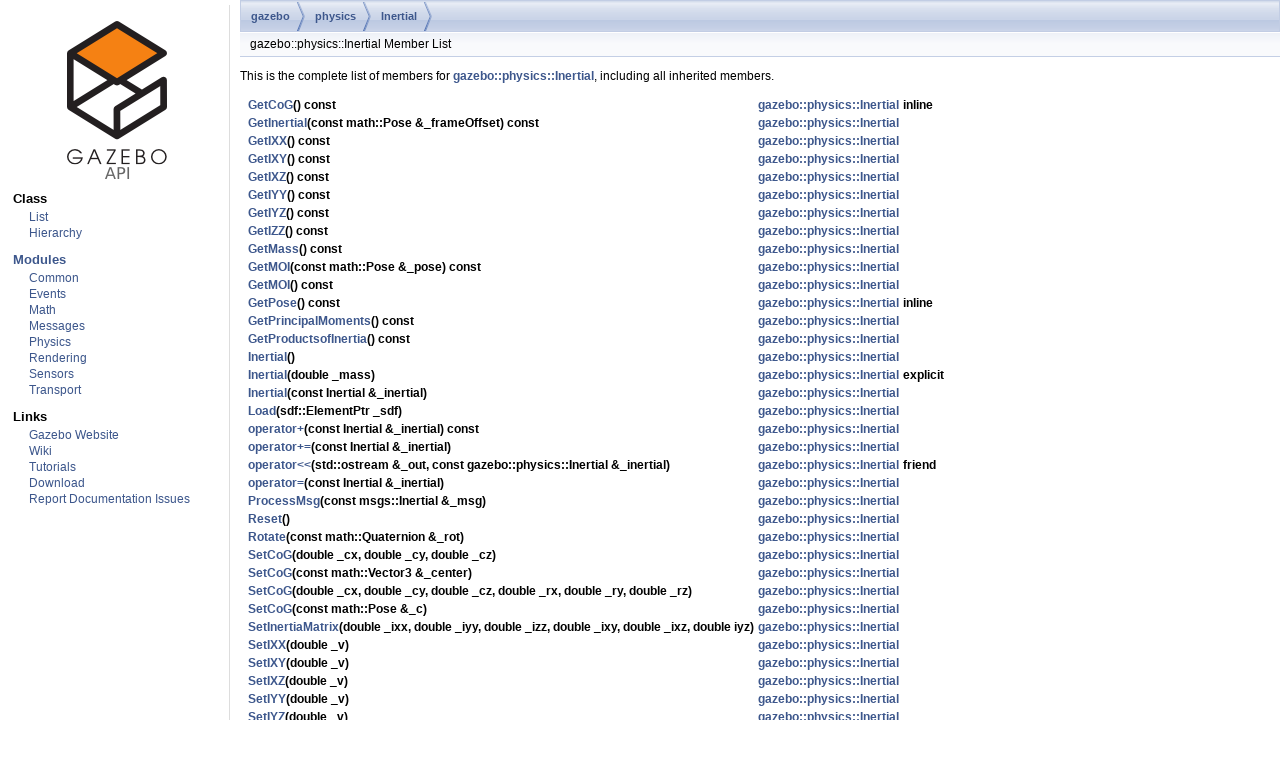

--- FILE ---
content_type: text/html
request_url: http://osrf-distributions.s3.amazonaws.com/gazebo/api/5.0.0/classgazebo_1_1physics_1_1Inertial-members.html
body_size: 16498
content:
<!DOCTYPE HTML PUBLIC "-//W3C//DTD HTML 4.01 Transitional//EN">
<html>
  <head>
    <meta http-equiv="Content-Type" content="text/xhtml;charset=UTF-8">
    <meta http-equiv="X-UA-Compatible" content="IE=9"/>
    <meta name="keywords" content="Gazebo">
    <title>Gazebo: Member List</title>
    <link href="tabs.css" rel="stylesheet" type="text/css">
    <script type="text/javascript" src="jquery.js"></script>
    <script type="text/javascript" src="dynsections.js"></script>
    <link href="search/search.css" rel="stylesheet" type="text/css">
    <script type="text/javascript" src="search/search.js"></script>
    <script type="text/javascript">
        $(document).ready(function() { searchBox.OnSelectItem(0); });
    </script>
    <link href="doxygen.css" rel="stylesheet" type="text/css">
    <!--<link href="style.css" rel="stylesheet" type="text/css">-->
  </head>
<body>
  <div class="leftbar"> 
    <h2 style="text-align:center;">
      <a href="index.html"><img src="gazebo_logo.png"/></a>
    </h2>
    <div class="menu">
      <dl>
        <dt>Class</dt>
        <dd><a href="classes.html">List</a></dd>
        <dd><a href="hierarchy.html">Hierarchy</a></dd>
      </dl>
    </div>
    <div class="menu">
      <dl>
        <dt><a href="modules.html" style="font-weight:bold">Modules</a></dt>
        <dd><a href="group__gazebo__common.html">Common</a></dd>
        <dd><a href="group__gazebo__event.html">Events</a></dd>
        <dd><a href="group__gazebo__math.html">Math</a></dd>
        <dd><a href="group__gazebo__msgs.html">Messages</a></dd>
        <dd><a href="group__gazebo__physics.html">Physics</a></dd>
        <dd><a href="group__gazebo__rendering.html">Rendering</a></dd>
        <dd><a href="group__gazebo__sensors.html">Sensors</a></dd>
        <dd><a href="group__gazebo__transport.html">Transport</a></dd>
      </dl>
    </div>
    <div class="menu">
      <dl>
        <dt>Links</dt>
        <dd><a href="http://gazebosim.org">Gazebo Website</a></dd>
        <dd><a href="https://bitbucket.org/osrf/gazebo/wiki">Wiki</a></dd>
        <dd><a href="http://gazebosim.org/tutorials">Tutorials</a></dd>
        <dd><a href="http://gazebosim.org/download">Download</a></dd>
        <dd><a href="https://bitbucket.org/osrf/gazebo/issues/new">Report Documentation Issues</a></dd>
      </dl>
    </div>
    <div>
      <!--
    <div id="MSearchBox" class="MSearchBoxInactive">
      <span>
        <img id="MSearchSelect" src="search/mag_sel.png"
        onmouseover="return searchBox.OnSearchSelectShow()"
        onmouseout="return searchBox.OnSearchSelectHide()"
        alt=""/>
        <input type="text" id="MSearchField" value="Search" accesskey="S"
        onfocus="searchBox.OnSearchFieldFocus(true)" 
        onblur="searchBox.OnSearchFieldFocus(false)" 
        onkeyup="searchBox.OnSearchFieldChange(event)"/>
      </span>
    </div> End MSearchBox -->
      <div id="MSearchResultsWindow" style="position: static; display: block; border: none; background-color: #ffffff; width: 18em;">
        <iframe src="javascript:void(0)" frameborder="0" 
                name="MSearchResults" style="height: 500px; width: 18em; display: block; text-wrap: unrestricted">
        </iframe>
      </div>
    </div>
  </div>
  <div id="top">
<!-- Generated by Doxygen 1.8.6 -->
<div id="nav-path" class="navpath">
  <ul>
<li class="navelem"><a class="el" href="namespacegazebo.html">gazebo</a></li><li class="navelem"><a class="el" href="namespacegazebo_1_1physics.html">physics</a></li><li class="navelem"><a class="el" href="classgazebo_1_1physics_1_1Inertial.html">Inertial</a></li>  </ul>
</div>
</div><!-- top -->
<div class="header">
  <div class="headertitle">
<div class="title">gazebo::physics::Inertial Member List</div>  </div>
</div><!--header-->
<div class="contents">

<p>This is the complete list of members for <a class="el" href="classgazebo_1_1physics_1_1Inertial.html">gazebo::physics::Inertial</a>, including all inherited members.</p>
<table class="directory">
  <tr class="even"><td class="entry"><a class="el" href="classgazebo_1_1physics_1_1Inertial.html#a6388ffbd1a49f64156209463c5fa2f8e">GetCoG</a>() const </td><td class="entry"><a class="el" href="classgazebo_1_1physics_1_1Inertial.html">gazebo::physics::Inertial</a></td><td class="entry"><span class="mlabel">inline</span></td></tr>
  <tr><td class="entry"><a class="el" href="classgazebo_1_1physics_1_1Inertial.html#a21c7511f542e620eca3bea34b29fead0">GetInertial</a>(const math::Pose &amp;_frameOffset) const </td><td class="entry"><a class="el" href="classgazebo_1_1physics_1_1Inertial.html">gazebo::physics::Inertial</a></td><td class="entry"></td></tr>
  <tr class="even"><td class="entry"><a class="el" href="classgazebo_1_1physics_1_1Inertial.html#a3761e57bdc9641fabcac99c4e6af9f81">GetIXX</a>() const </td><td class="entry"><a class="el" href="classgazebo_1_1physics_1_1Inertial.html">gazebo::physics::Inertial</a></td><td class="entry"></td></tr>
  <tr><td class="entry"><a class="el" href="classgazebo_1_1physics_1_1Inertial.html#ac52e0f2cb70278af909796fb0a7c3ea5">GetIXY</a>() const </td><td class="entry"><a class="el" href="classgazebo_1_1physics_1_1Inertial.html">gazebo::physics::Inertial</a></td><td class="entry"></td></tr>
  <tr class="even"><td class="entry"><a class="el" href="classgazebo_1_1physics_1_1Inertial.html#a1a84d37fa83eb52a9d7a55819b583de1">GetIXZ</a>() const </td><td class="entry"><a class="el" href="classgazebo_1_1physics_1_1Inertial.html">gazebo::physics::Inertial</a></td><td class="entry"></td></tr>
  <tr><td class="entry"><a class="el" href="classgazebo_1_1physics_1_1Inertial.html#adb404f10756e94a4bd00067f02731443">GetIYY</a>() const </td><td class="entry"><a class="el" href="classgazebo_1_1physics_1_1Inertial.html">gazebo::physics::Inertial</a></td><td class="entry"></td></tr>
  <tr class="even"><td class="entry"><a class="el" href="classgazebo_1_1physics_1_1Inertial.html#a8330abc6ae8ab382acc43801cfc87a58">GetIYZ</a>() const </td><td class="entry"><a class="el" href="classgazebo_1_1physics_1_1Inertial.html">gazebo::physics::Inertial</a></td><td class="entry"></td></tr>
  <tr><td class="entry"><a class="el" href="classgazebo_1_1physics_1_1Inertial.html#a367fb5d436872053d18475f5b85ce425">GetIZZ</a>() const </td><td class="entry"><a class="el" href="classgazebo_1_1physics_1_1Inertial.html">gazebo::physics::Inertial</a></td><td class="entry"></td></tr>
  <tr class="even"><td class="entry"><a class="el" href="classgazebo_1_1physics_1_1Inertial.html#a88c6bd8238f5c199a6c2f61f13432d82">GetMass</a>() const </td><td class="entry"><a class="el" href="classgazebo_1_1physics_1_1Inertial.html">gazebo::physics::Inertial</a></td><td class="entry"></td></tr>
  <tr><td class="entry"><a class="el" href="classgazebo_1_1physics_1_1Inertial.html#a529f1410a94710e6506f1411b739316a">GetMOI</a>(const math::Pose &amp;_pose) const </td><td class="entry"><a class="el" href="classgazebo_1_1physics_1_1Inertial.html">gazebo::physics::Inertial</a></td><td class="entry"></td></tr>
  <tr class="even"><td class="entry"><a class="el" href="classgazebo_1_1physics_1_1Inertial.html#add2a02464cc5e9f6f661e65e5fd199c1">GetMOI</a>() const </td><td class="entry"><a class="el" href="classgazebo_1_1physics_1_1Inertial.html">gazebo::physics::Inertial</a></td><td class="entry"></td></tr>
  <tr><td class="entry"><a class="el" href="classgazebo_1_1physics_1_1Inertial.html#abaf69368f601637b1f225df2743cf075">GetPose</a>() const </td><td class="entry"><a class="el" href="classgazebo_1_1physics_1_1Inertial.html">gazebo::physics::Inertial</a></td><td class="entry"><span class="mlabel">inline</span></td></tr>
  <tr class="even"><td class="entry"><a class="el" href="classgazebo_1_1physics_1_1Inertial.html#a15e8461aed014d3cffa8de43cf78e115">GetPrincipalMoments</a>() const </td><td class="entry"><a class="el" href="classgazebo_1_1physics_1_1Inertial.html">gazebo::physics::Inertial</a></td><td class="entry"></td></tr>
  <tr><td class="entry"><a class="el" href="classgazebo_1_1physics_1_1Inertial.html#a1a1ffdc29aafec7cf2c2579c30ac3f7c">GetProductsofInertia</a>() const </td><td class="entry"><a class="el" href="classgazebo_1_1physics_1_1Inertial.html">gazebo::physics::Inertial</a></td><td class="entry"></td></tr>
  <tr class="even"><td class="entry"><a class="el" href="classgazebo_1_1physics_1_1Inertial.html#a5a7ed420631665e6a85101976bd19051">Inertial</a>()</td><td class="entry"><a class="el" href="classgazebo_1_1physics_1_1Inertial.html">gazebo::physics::Inertial</a></td><td class="entry"></td></tr>
  <tr><td class="entry"><a class="el" href="classgazebo_1_1physics_1_1Inertial.html#ad7fd8471b5c8e402802acf3ef7d119c8">Inertial</a>(double _mass)</td><td class="entry"><a class="el" href="classgazebo_1_1physics_1_1Inertial.html">gazebo::physics::Inertial</a></td><td class="entry"><span class="mlabel">explicit</span></td></tr>
  <tr class="even"><td class="entry"><a class="el" href="classgazebo_1_1physics_1_1Inertial.html#a6ae03c0286a2fc4d137993779c09f059">Inertial</a>(const Inertial &amp;_inertial)</td><td class="entry"><a class="el" href="classgazebo_1_1physics_1_1Inertial.html">gazebo::physics::Inertial</a></td><td class="entry"></td></tr>
  <tr><td class="entry"><a class="el" href="classgazebo_1_1physics_1_1Inertial.html#ae8c7ab337b1bff580e99d4e23a1708bd">Load</a>(sdf::ElementPtr _sdf)</td><td class="entry"><a class="el" href="classgazebo_1_1physics_1_1Inertial.html">gazebo::physics::Inertial</a></td><td class="entry"></td></tr>
  <tr class="even"><td class="entry"><a class="el" href="classgazebo_1_1physics_1_1Inertial.html#a94fdbd425fa558d40429f4521ee10868">operator+</a>(const Inertial &amp;_inertial) const </td><td class="entry"><a class="el" href="classgazebo_1_1physics_1_1Inertial.html">gazebo::physics::Inertial</a></td><td class="entry"></td></tr>
  <tr><td class="entry"><a class="el" href="classgazebo_1_1physics_1_1Inertial.html#a6360c1bde94e0f997852f3224cbb8125">operator+=</a>(const Inertial &amp;_inertial)</td><td class="entry"><a class="el" href="classgazebo_1_1physics_1_1Inertial.html">gazebo::physics::Inertial</a></td><td class="entry"></td></tr>
  <tr class="even"><td class="entry"><a class="el" href="classgazebo_1_1physics_1_1Inertial.html#a8db48767ff2b97d720607d2fd1233132">operator&lt;&lt;</a>(std::ostream &amp;_out, const gazebo::physics::Inertial &amp;_inertial)</td><td class="entry"><a class="el" href="classgazebo_1_1physics_1_1Inertial.html">gazebo::physics::Inertial</a></td><td class="entry"><span class="mlabel">friend</span></td></tr>
  <tr><td class="entry"><a class="el" href="classgazebo_1_1physics_1_1Inertial.html#afbf8609eae0e33f6f2c30e0381e1f956">operator=</a>(const Inertial &amp;_inertial)</td><td class="entry"><a class="el" href="classgazebo_1_1physics_1_1Inertial.html">gazebo::physics::Inertial</a></td><td class="entry"></td></tr>
  <tr class="even"><td class="entry"><a class="el" href="classgazebo_1_1physics_1_1Inertial.html#af52146f8396d713e2d44a4d4b6800c28">ProcessMsg</a>(const msgs::Inertial &amp;_msg)</td><td class="entry"><a class="el" href="classgazebo_1_1physics_1_1Inertial.html">gazebo::physics::Inertial</a></td><td class="entry"></td></tr>
  <tr><td class="entry"><a class="el" href="classgazebo_1_1physics_1_1Inertial.html#aa1fe80ae138c47020d22c209b9b419cc">Reset</a>()</td><td class="entry"><a class="el" href="classgazebo_1_1physics_1_1Inertial.html">gazebo::physics::Inertial</a></td><td class="entry"></td></tr>
  <tr class="even"><td class="entry"><a class="el" href="classgazebo_1_1physics_1_1Inertial.html#aa9eeb8d1ca2ca52b5103b2d55e58c55c">Rotate</a>(const math::Quaternion &amp;_rot)</td><td class="entry"><a class="el" href="classgazebo_1_1physics_1_1Inertial.html">gazebo::physics::Inertial</a></td><td class="entry"></td></tr>
  <tr><td class="entry"><a class="el" href="classgazebo_1_1physics_1_1Inertial.html#a988fc377d3e026d566819afd6532bec1">SetCoG</a>(double _cx, double _cy, double _cz)</td><td class="entry"><a class="el" href="classgazebo_1_1physics_1_1Inertial.html">gazebo::physics::Inertial</a></td><td class="entry"></td></tr>
  <tr class="even"><td class="entry"><a class="el" href="classgazebo_1_1physics_1_1Inertial.html#a7db2f494dfe7e9ff0aeb8dc762b990e1">SetCoG</a>(const math::Vector3 &amp;_center)</td><td class="entry"><a class="el" href="classgazebo_1_1physics_1_1Inertial.html">gazebo::physics::Inertial</a></td><td class="entry"></td></tr>
  <tr><td class="entry"><a class="el" href="classgazebo_1_1physics_1_1Inertial.html#a1b839b7542dcdac276402296f08c643d">SetCoG</a>(double _cx, double _cy, double _cz, double _rx, double _ry, double _rz)</td><td class="entry"><a class="el" href="classgazebo_1_1physics_1_1Inertial.html">gazebo::physics::Inertial</a></td><td class="entry"></td></tr>
  <tr class="even"><td class="entry"><a class="el" href="classgazebo_1_1physics_1_1Inertial.html#a000f305e72b1015d0ec9bf2e4deed200">SetCoG</a>(const math::Pose &amp;_c)</td><td class="entry"><a class="el" href="classgazebo_1_1physics_1_1Inertial.html">gazebo::physics::Inertial</a></td><td class="entry"></td></tr>
  <tr><td class="entry"><a class="el" href="classgazebo_1_1physics_1_1Inertial.html#a612727c6a0c5fb90c9f01a2b6201d726">SetInertiaMatrix</a>(double _ixx, double _iyy, double _izz, double _ixy, double _ixz, double iyz)</td><td class="entry"><a class="el" href="classgazebo_1_1physics_1_1Inertial.html">gazebo::physics::Inertial</a></td><td class="entry"></td></tr>
  <tr class="even"><td class="entry"><a class="el" href="classgazebo_1_1physics_1_1Inertial.html#ae612c35fe52f1127d7723b210df728f8">SetIXX</a>(double _v)</td><td class="entry"><a class="el" href="classgazebo_1_1physics_1_1Inertial.html">gazebo::physics::Inertial</a></td><td class="entry"></td></tr>
  <tr><td class="entry"><a class="el" href="classgazebo_1_1physics_1_1Inertial.html#afd1f1684d8a2043aff9fa84c8af3ca8e">SetIXY</a>(double _v)</td><td class="entry"><a class="el" href="classgazebo_1_1physics_1_1Inertial.html">gazebo::physics::Inertial</a></td><td class="entry"></td></tr>
  <tr class="even"><td class="entry"><a class="el" href="classgazebo_1_1physics_1_1Inertial.html#ae96caafa830792b815eb3fe7b041740d">SetIXZ</a>(double _v)</td><td class="entry"><a class="el" href="classgazebo_1_1physics_1_1Inertial.html">gazebo::physics::Inertial</a></td><td class="entry"></td></tr>
  <tr><td class="entry"><a class="el" href="classgazebo_1_1physics_1_1Inertial.html#a31eb3be08dbecf134cf73181ced5b2c3">SetIYY</a>(double _v)</td><td class="entry"><a class="el" href="classgazebo_1_1physics_1_1Inertial.html">gazebo::physics::Inertial</a></td><td class="entry"></td></tr>
  <tr class="even"><td class="entry"><a class="el" href="classgazebo_1_1physics_1_1Inertial.html#abc3fd7a2eb2258347f7ecb497edb49f9">SetIYZ</a>(double _v)</td><td class="entry"><a class="el" href="classgazebo_1_1physics_1_1Inertial.html">gazebo::physics::Inertial</a></td><td class="entry"></td></tr>
  <tr><td class="entry"><a class="el" href="classgazebo_1_1physics_1_1Inertial.html#ad9e9e8737b1c9d29a66e1a052f770fed">SetIZZ</a>(double _v)</td><td class="entry"><a class="el" href="classgazebo_1_1physics_1_1Inertial.html">gazebo::physics::Inertial</a></td><td class="entry"></td></tr>
  <tr class="even"><td class="entry"><a class="el" href="classgazebo_1_1physics_1_1Inertial.html#a50df82aaec83837196d0ae76cc7aecfc">SetMass</a>(double m)</td><td class="entry"><a class="el" href="classgazebo_1_1physics_1_1Inertial.html">gazebo::physics::Inertial</a></td><td class="entry"></td></tr>
  <tr><td class="entry"><a class="el" href="classgazebo_1_1physics_1_1Inertial.html#af166860d2680650192ffd5ba6e923791">SetMOI</a>(const math::Matrix3 &amp;_moi)</td><td class="entry"><a class="el" href="classgazebo_1_1physics_1_1Inertial.html">gazebo::physics::Inertial</a></td><td class="entry"></td></tr>
  <tr class="even"><td class="entry"><a class="el" href="classgazebo_1_1physics_1_1Inertial.html#a171642f54d0f139ae31ad5a0c81eac71">UpdateParameters</a>(sdf::ElementPtr _sdf)</td><td class="entry"><a class="el" href="classgazebo_1_1physics_1_1Inertial.html">gazebo::physics::Inertial</a></td><td class="entry"></td></tr>
  <tr><td class="entry"><a class="el" href="classgazebo_1_1physics_1_1Inertial.html#a415b379760847526c121e7a8da84afc7">~Inertial</a>()</td><td class="entry"><a class="el" href="classgazebo_1_1physics_1_1Inertial.html">gazebo::physics::Inertial</a></td><td class="entry"><span class="mlabel">virtual</span></td></tr>
</table></div><!-- contents -->
<!--</td></tr></table>-->
